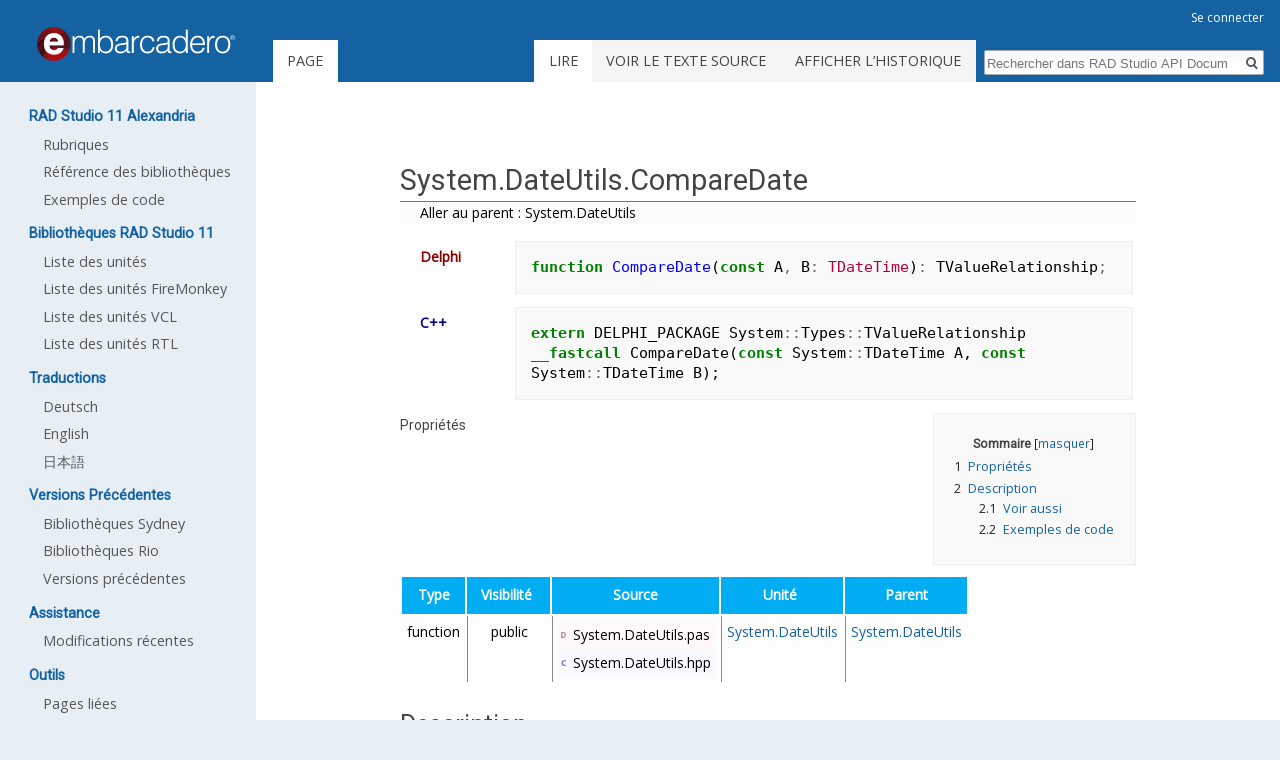

--- FILE ---
content_type: text/html; charset=UTF-8
request_url: https://docwiki.embarcadero.com/Libraries/Alexandria/fr/System.DateUtils.CompareDate
body_size: 5966
content:
<!DOCTYPE html>
<html class="client-nojs" lang="fr" dir="ltr">
<head>
<meta charset="UTF-8"/>
<title>System.DateUtils.CompareDate — RAD Studio API Documentation</title>
<script type="2a5bee335b2cf7c7d0009ecc-text/javascript">document.documentElement.className = document.documentElement.className.replace( /(^|\s)client-nojs(\s|$)/, "$1client-js$2" );</script>
<script type="2a5bee335b2cf7c7d0009ecc-text/javascript">(window.RLQ=window.RLQ||[]).push(function(){mw.config.set({"wgCanonicalNamespace":"","wgCanonicalSpecialPageName":false,"wgNamespaceNumber":0,"wgPageName":"System.DateUtils.CompareDate","wgTitle":"System.DateUtils.CompareDate","wgCurRevisionId":578161,"wgRevisionId":578161,"wgArticleId":67789,"wgIsArticle":true,"wgIsRedirect":false,"wgAction":"view","wgUserName":null,"wgUserGroups":["*"],"wgCategories":["Documentation API"],"wgBreakFrames":false,"wgPageContentLanguage":"fr","wgPageContentModel":"wikitext","wgSeparatorTransformTable":[",\t."," \t,"],"wgDigitTransformTable":["",""],"wgDefaultDateFormat":"dmy","wgMonthNames":["","janvier","février","mars","avril","mai","juin","juillet","août","septembre","octobre","novembre","décembre"],"wgMonthNamesShort":["","janv.","fév.","mars","avr.","mai","juin","juill.","août","sept.","oct.","nov.","déc."],"wgRelevantPageName":"System.DateUtils.CompareDate","wgRelevantArticleId":67789,"wgRequestId":"aX1ZdAG7eL2CSxDC9E1ugwAAAFA","wgIsProbablyEditable":false,"wgRelevantPageIsProbablyEditable":false,"wgRestrictionEdit":[],"wgRestrictionMove":[],"wgWikiEditorEnabledModules":[],"wgPreferredVariant":"fr","wgMFExpandAllSectionsUserOption":true,"wgMFEnableFontChanger":true,"wgMFDisplayWikibaseDescriptions":{"search":false,"nearby":false,"watchlist":false,"tagline":false}});mw.loader.state({"site.styles":"ready","noscript":"ready","user.styles":"ready","user":"ready","site":"ready","user.options":"loading","user.tokens":"loading","ext.pygments":"ready","mediawiki.legacy.shared":"ready","mediawiki.legacy.commonPrint":"ready","mediawiki.sectionAnchor":"ready","mediawiki.skinning.interface":"ready","skins.duobook2.styles":"ready"});mw.loader.implement("user.options@1dpodri",function($,jQuery,require,module){/*@nomin*/mw.user.options.set({"variant":"fr"});
});mw.loader.implement("user.tokens@10fpsd3",function($,jQuery,require,module){/*@nomin*/mw.user.tokens.set({"editToken":"+\\","patrolToken":"+\\","watchToken":"+\\","csrfToken":"+\\"});
});mw.loader.load(["mediawiki.page.startup","mediawiki.user","mediawiki.hidpi","mediawiki.page.ready","mediawiki.toc","mediawiki.searchSuggest","skins.duobook2.js"]);});</script>
<link rel="stylesheet" href="/Libraries/Alexandria/f/load.php?debug=false&amp;lang=fr&amp;modules=ext.pygments%7Cmediawiki.legacy.commonPrint%2Cshared%7Cmediawiki.sectionAnchor%7Cmediawiki.skinning.interface%7Cskins.duobook2.styles&amp;only=styles&amp;skin=duobook2"/>
<script async="" src="/Libraries/Alexandria/f/load.php?debug=false&amp;lang=fr&amp;modules=startup&amp;only=scripts&amp;skin=duobook2" type="2a5bee335b2cf7c7d0009ecc-text/javascript"></script>
<meta name="ResourceLoaderDynamicStyles" content=""/>
<link rel="stylesheet" href="/Libraries/Alexandria/f/load.php?debug=false&amp;lang=fr&amp;modules=site.styles&amp;only=styles&amp;skin=duobook2"/>
<meta name="generator" content="MediaWiki 1.31.16"/>
<link rel="shortcut icon" href="/favicon.ico"/>
<link rel="search" type="application/opensearchdescription+xml" href="/Libraries/Alexandria/f/opensearch_desc.php" title="RAD Studio API Documentation (fr)"/>
<link rel="EditURI" type="application/rsd+xml" href="https://docwiki.embarcadero.com/Libraries/Alexandria/f/api.php?action=rsd"/>
<link rel="alternate" type="application/atom+xml" title="Flux Atom de RAD Studio API Documentation" href="/Libraries/Alexandria/f/index.php?title=Sp%C3%A9cial:Modifications_r%C3%A9centes&amp;feed=atom"/>
<style type="text/css">.appmethod { display:none; }</style>
<!--[if lt IE 9]><script src="/Libraries/Alexandria/f/load.php?debug=false&amp;lang=fr&amp;modules=html5shiv&amp;only=scripts&amp;skin=duobook2&amp;sync=1"></script><![endif]-->
</head>
<body class="mediawiki ltr sitedir-ltr mw-hide-empty-elt ns-0 ns-subject page-System_DateUtils_CompareDate rootpage-System_DateUtils_CompareDate skin-duobook2 action-view">		<div id="mw-page-base" class="noprint"></div>
		<div id="mw-head-base" class="noprint"></div>
		<div id="content" class="mw-body" role="main">
			<a id="top"></a>
			<div class="mw-indicators mw-body-content">
</div>
<h1 id="firstHeading" class="firstHeading" lang="fr">System.DateUtils.CompareDate</h1>			<div id="bodyContent" class="mw-body-content">
				<div id="siteSub" class="noprint">De RAD Studio API Documentation</div>				<div id="contentSub"></div>
								<div id="jump-to-nav" class="mw-jump">
					Aller à :					<a href="#mw-head">navigation</a>, 					<a href="#p-search">rechercher</a>
				</div>
				<div id="mw-content-text" lang="fr" dir="ltr" class="mw-content-ltr"><div class="mw-parser-output"><ul id="childlinks"><li class="first"><b><a href="/Libraries/Alexandria/fr/System.DateUtils" title="System.DateUtils">Aller au parent&#160;: System.DateUtils</a></b></li>
</ul>
<p><!--VCLInfo parent='ns' type='function' name='CompareDate' ns='System.DateUtils' delphi='True' cpp='True' VCLInfo-->
</p>
<div id="codesig">
<div class="delphi sig">
<p>		<span class="lang">Delphi</span>
</p>
			<div class="thesig"><div class="mw-highlight mw-content-ltr" dir="ltr"><pre><span></span><span class="k">function</span> <span class="nf">CompareDate</span><span class="p">(</span><span class="k">const</span> <span class="n">A</span><span class="o">,</span> <span class="n">B</span><span class="o">:</span> <span class="kt">TDateTime</span><span class="p">)</span><span class="o">:</span> <span class="n">TValueRelationship</span><span class="o">;</span>
</pre></div></div>
	</div>
<div class="cpp sig">
<p>		<span class="lang">C++</span>
</p>
			<div class="thesig"><div class="mw-highlight mw-content-ltr" dir="ltr"><pre><span></span><span class="k">extern</span> <span class="n">DELPHI_PACKAGE</span> <span class="n">System</span><span class="o">::</span><span class="n">Types</span><span class="o">::</span><span class="n">TValueRelationship</span> <span class="kr">__fastcall</span> <span class="n">CompareDate</span><span class="p">(</span><span class="k">const</span> <span class="n">System</span><span class="o">::</span><span class="n">TDateTime</span> <span class="n">A</span><span class="p">,</span> <span class="k">const</span> <span class="n">System</span><span class="o">::</span><span class="n">TDateTime</span> <span class="n">B</span><span class="p">);</span>
</pre></div></div>
	</div>
</div>
<div id="toc" class="toc"><div class="toctitle" lang="fr" dir="ltr"><h2>Sommaire</h2></div>
<ul>
<li class="toclevel-1"><a href="#Propri.C3.A9t.C3.A9s"><span class="tocnumber">1</span> <span class="toctext">Propriétés</span></a></li>
<li class="toclevel-1 tocsection-1"><a href="#Description"><span class="tocnumber">2</span> <span class="toctext">Description</span></a>
<ul>
<li class="toclevel-2 tocsection-2"><a href="#Voir_aussi"><span class="tocnumber">2.1</span> <span class="toctext">Voir aussi</span></a></li>
<li class="toclevel-2 tocsection-3"><a href="#Exemples_de_code"><span class="tocnumber">2.2</span> <span class="toctext">Exemples de code</span></a></li>
</ul>
</li>
</ul>
</div>

<h4><span id="Propriétés"></span><span class="mw-headline" id="Propri.C3.A9t.C3.A9s">Propriétés</span></h4>
<table id="vclinfo">
	<tbody><tr class="vclinfot">
		<th>Type</th>
		<th>Visibilité&#160;</th>
		<th>Source</th>
        <th>Unité&#160;</th>
        <th>Parent</th>
	</tr>
	<tr>
		<td class="vclinfol">function</td>
		<td>public</td>
		<td><div class="delphi">System.DateUtils.pas</div><div class="cpp">System.DateUtils.hpp</div></td>
        <td><a href="/Libraries/Alexandria/fr/System.DateUtils" title="System.DateUtils">System.DateUtils</a></td>
        <td><a href="/Libraries/Alexandria/fr/System.DateUtils" title="System.DateUtils">System.DateUtils</a></td>
	</tr>
</tbody></table>
<h2><span class="mw-headline" id="Description">Description</span></h2>
<p>Indique la relation entre les parties date de deux valeurs TDateTime.
</p><p>Appelez <a class="mw-selflink selflink">CompareDate</a> pour comparer les deux valeurs TDateTime spécifiées par A et B. <a class="mw-selflink selflink">CompareDate</a> renvoie&#160;:
</p>
<ul><li>LessThanValue si A intervient sur un jour situé avant le jour spécifié par B.</li></ul>
<ul><li>EqualsValue si A intervient sur le même jour que B, sans tenir compte de l'heure du jour.</li></ul>
<ul><li>GreaterThanValue si A intervient sur un jour qui suit le jour spécifié par B.</li></ul>
<h3><span class="mw-headline" id="Voir_aussi">Voir aussi</span></h3>
<ul><li><a href="/Libraries/Alexandria/fr/System.DateUtils.SameDate" title="System.DateUtils.SameDate">SameDate</a></li></ul>
<ul><li><a href="/Libraries/Alexandria/fr/System.ConvUtils.ConvUnitCompareValue" title="System.ConvUtils.ConvUnitCompareValue">ConvUnitCompareValue</a></li></ul>
<ul><li><a href="/Libraries/Alexandria/fr/System.Math.CompareValue" title="System.Math.CompareValue">CompareValue</a></li></ul>
<ul><li><a href="/Libraries/Alexandria/fr/System.DateUtils.CompareDateTime" title="System.DateUtils.CompareDateTime">CompareDateTime</a></li></ul>
<ul><li><a href="/Libraries/Alexandria/fr/System.DateUtils.CompareTime" title="System.DateUtils.CompareTime">CompareTime</a></li></ul>
<ul><li><a href="/Libraries/Alexandria/fr/System.DateUtils.IsSameDay" title="System.DateUtils.IsSameDay">IsSameDay</a></li></ul>
<ul><li><a href="https://docwiki.embarcadero.com/RADStudio/Alexandria/fr/Routines_de_comparaison" class="extiw" title="rad fr:Routines de comparaison">Routines de comparaison</a></li></ul>
<ul><li><a href="https://docwiki.embarcadero.com/RADStudio/Alexandria/fr/Support_date_et_heure" class="extiw" title="rad fr:Support date et heure">Support date et heure</a></li></ul>
<p><br />
</p>
<h3><span class="mw-headline" id="Exemples_de_code">Exemples de code</span></h3>
<ul><li><a href="https://docwiki.embarcadero.com/CodeExamples/Alexandria/en/DateUtils_(C%2B%2B)" class="extiw" title="samp en:DateUtils (C++)">DateUtils (C++)</a></li>
<li><a href="https://docwiki.embarcadero.com/CodeExamples/Alexandria/en/DateUtils_(Delphi)" class="extiw" title="samp en:DateUtils (Delphi)">DateUtils (Delphi)</a></li></ul>

<!-- 
NewPP limit report
Cached time: 20260131012302
Cache expiry: 0
Dynamic content: true
CPU time usage: 0.037 seconds
Real time usage: 2.171 seconds
Preprocessor visited node count: 92/1000000
Preprocessor generated node count: 165/1000000
Post‐expand include size: 900/2097152 bytes
Template argument size: 0/2097152 bytes
Highest expansion depth: 3/40
Expensive parser function count: 0/100
Unstrip recursion depth: 0/20
Unstrip post‐expand size: 1470/5000000 bytes
-->
<!--
Transclusion expansion time report (%,ms,calls,template)
100.00%    0.000      1 -total
-->
</div></div>					<div class="printfooter">
						Récupérée de «&#160;<a dir="ltr" href="https://docwiki.embarcadero.com/Libraries/Alexandria/f/index.php?title=System.DateUtils.CompareDate&amp;oldid=578161">https://docwiki.embarcadero.com/Libraries/Alexandria/f/index.php?title=System.DateUtils.CompareDate&amp;oldid=578161</a>&#160;»					</div>
				<div id="catlinks" class="catlinks" data-mw="interface"><div id="mw-normal-catlinks" class="mw-normal-catlinks"><a href="/Libraries/Alexandria/fr/Sp%C3%A9cial:Cat%C3%A9gories" title="Spécial:Catégories">Catégorie</a> : <ul><li><a href="/Libraries/Alexandria/fr/Cat%C3%A9gorie:Documentation_API" title="Catégorie:Documentation API">Documentation API</a></li></ul></div></div>				<div class="visualClear"></div>
							</div>
		</div>
		<div id="mw-navigation">
			<h2>Menu de navigation</h2>
			<div id="mw-head">
									<div id="p-personal" role="navigation" class="" aria-labelledby="p-personal-label">
						<h3 id="p-personal-label">Outils personnels</h3>
						<ul>
							<li id="pt-login"><a href="/Libraries/Alexandria/f/index.php?title=Sp%C3%A9cial:Connexion&amp;returnto=System.DateUtils.CompareDate" title="Nous vous encourageons à vous connecter ; ce n’est cependant pas obligatoire [o]" accesskey="o">Se connecter</a></li>						</ul>
					</div>
									<div id="left-navigation">
										<div id="p-namespaces" role="navigation" class="duobook2Tabs" aria-labelledby="p-namespaces-label">
						<h3 id="p-namespaces-label">Espaces de noms</h3>
						<ul>
							<li id="ca-nstab-main" class="selected"><span><a href="/Libraries/Alexandria/fr/System.DateUtils.CompareDate" title="Voir le contenu de la page [c]" accesskey="c">Page</a></span></li><li id="ca-talk" class="new"><span><a href="/Libraries/Alexandria/f/index.php?title=Discussion:System.DateUtils.CompareDate&amp;action=edit&amp;redlink=1" rel="discussion" title="Discussion au sujet de cette page de contenu (page inexistante) [t]" accesskey="t">Discussion</a></span></li>						</ul>
					</div>
										<div id="p-variants" role="navigation" class="duobook2Menu emptyPortlet" aria-labelledby="p-variants-label">
												<input type="checkbox" class="duobook2MenuCheckbox" aria-labelledby="p-variants-label" />
						<h3 id="p-variants-label">
							<span>Variantes</span>
						</h3>
						<div class="menu">
							<ul>
															</ul>
						</div>
					</div>
									</div>
				<div id="right-navigation">
										<div id="p-views" role="navigation" class="duobook2Tabs" aria-labelledby="p-views-label">
						<h3 id="p-views-label">Affichages</h3>
						<ul>
							<li id="ca-view" class="collapsible selected"><span><a href="/Libraries/Alexandria/fr/System.DateUtils.CompareDate">Lire</a></span></li><li id="ca-viewsource" class="collapsible"><span><a href="/Libraries/Alexandria/f/index.php?title=System.DateUtils.CompareDate&amp;action=edit" title="Cette page est protégée.&#10;Vous pouvez toutefois en visualiser la source. [e]" accesskey="e">Voir le texte source</a></span></li><li id="ca-history" class="collapsible"><span><a href="/Libraries/Alexandria/f/index.php?title=System.DateUtils.CompareDate&amp;action=history" title="Historique des versions de cette page [h]" accesskey="h">Afficher l’historique</a></span></li>						</ul>
					</div>
										<div id="p-cactions" role="navigation" class="duobook2Menu emptyPortlet" aria-labelledby="p-cactions-label">
						<input type="checkbox" class="duobook2MenuCheckbox" aria-labelledby="p-cactions-label" />
						<h3 id="p-cactions-label"><span>Plus</span></h3>
						<div class="menu">
							<ul>
															</ul>
						</div>
					</div>
										<div id="p-search" role="search">
						<h3>
							<label for="searchInput">Rechercher</label>
						</h3>
						<form action="/Libraries/Alexandria/f/index.php" id="searchform">
							<div id="simpleSearch">
								<input type="search" name="search" placeholder="Rechercher dans RAD Studio API Documentation" title="Rechercher dans RAD Studio API Documentation [f]" accesskey="f" id="searchInput"/><input type="hidden" value="Spécial:Recherche" name="title"/><input type="submit" name="fulltext" value="Rechercher" title="Rechercher les pages comportant ce texte." id="mw-searchButton" class="searchButton mw-fallbackSearchButton"/><input type="submit" name="go" value="Continuer" title="Accédez à une page du même nom si elle existe" id="searchButton" class="searchButton"/>							</div>
						</form>
					</div>
									</div>
			</div>
			<div id="mw-panel">
				<div id="p-logo" role="banner"><a class="mw-wiki-logo" href="/Libraries/Alexandria/fr/Accueil"  title="Visiter la page d’accueil"></a></div>
						<div class="portal" role="navigation" id="p-RAD_Studio_11_Alexandria" aria-labelledby="p-RAD_Studio_11_Alexandria-label">
			<h3 id="p-RAD_Studio_11_Alexandria-label">RAD Studio 11 Alexandria</h3>
			<div class="body">
								<ul>
					<li id="n-Rubriques"><a href="https://docwiki.embarcadero.com/RADStudio/Alexandria/fr/Accueil">Rubriques</a></li><li id="n-R.C3.A9f.C3.A9rence-des-biblioth.C3.A8ques"><a href="/Libraries/Alexandria/fr/Accueil">Référence des bibliothèques</a></li><li id="n-Exemples-de-code"><a href="https://docwiki.embarcadero.com/CodeExamples/Alexandria/en/Main_Page">Exemples de code</a></li>				</ul>
							</div>
		</div>
			<div class="portal" role="navigation" id="p-Biblioth.C3.A8ques_RAD_Studio_11" aria-labelledby="p-Biblioth.C3.A8ques_RAD_Studio_11-label">
			<h3 id="p-Biblioth.C3.A8ques_RAD_Studio_11-label">Bibliothèques RAD Studio 11</h3>
			<div class="body">
								<ul>
					<li id="n-Liste-des-unit.C3.A9s"><a href="/Libraries/Alexandria/fr/Liste_des_unit%C3%A9s">Liste des unités</a></li><li id="n-Liste-des-unit.C3.A9s-FireMonkey"><a href="/Libraries/Alexandria/fr/FMX">Liste des unités FireMonkey</a></li><li id="n-Liste-des-unit.C3.A9s-VCL"><a href="/Libraries/Alexandria/fr/Vcl">Liste des unités VCL</a></li><li id="n-Liste-des-unit.C3.A9s-RTL"><a href="/Libraries/Alexandria/fr/System">Liste des unités RTL</a></li>				</ul>
							</div>
		</div>
			<div class="portal" role="navigation" id="p-Traductions" aria-labelledby="p-Traductions-label">
			<h3 id="p-Traductions-label">Traductions</h3>
			<div class="body">
								<ul>
					<li id="n-Deutsch"><a href="https://docwiki.embarcadero.com/Libraries/Alexandria/de/System.DateUtils.CompareDate">Deutsch</a></li><li id="n-English"><a href="https://docwiki.embarcadero.com/Libraries/Alexandria/en/System.DateUtils.CompareDate">English</a></li><li id="n-.E6.97.A5.E6.9C.AC.E8.AA.9E"><a href="https://docwiki.embarcadero.com/Libraries/Alexandria/ja/System.DateUtils.CompareDate">日本語</a></li>				</ul>
							</div>
		</div>
			<div class="portal" role="navigation" id="p-Versions_pr.C3.A9c.C3.A9dentes" aria-labelledby="p-Versions_pr.C3.A9c.C3.A9dentes-label">
			<h3 id="p-Versions_pr.C3.A9c.C3.A9dentes-label">Versions précédentes</h3>
			<div class="body">
								<ul>
					<li id="n-Biblioth.C3.A8ques-Sydney"><a href="https://docwiki.embarcadero.com/Libraries/Sydney/fr/Main_Page" rel="nofollow">Bibliothèques Sydney</a></li><li id="n-Biblioth.C3.A8ques-Rio"><a href="https://docwiki.embarcadero.com/Libraries/Rio/fr/Main_Page" rel="nofollow">Bibliothèques Rio</a></li><li id="n-Versions-pr.C3.A9c.C3.A9dentes"><a href="/Libraries/Alexandria/fr/Aide_des_versions_pr%C3%A9c%C3%A9dentes">Versions précédentes</a></li>				</ul>
							</div>
		</div>
			<div class="portal" role="navigation" id="p-Assistance" aria-labelledby="p-Assistance-label">
			<h3 id="p-Assistance-label">Assistance</h3>
			<div class="body">
								<ul>
					<li id="n-Modifications-r.C3.A9centes"><a href="/Libraries/Alexandria/fr/Sp%C3%A9cial:Modifications_r%C3%A9centes">Modifications récentes</a></li>				</ul>
							</div>
		</div>
			<div class="portal" role="navigation" id="p-tb" aria-labelledby="p-tb-label">
			<h3 id="p-tb-label">Outils</h3>
			<div class="body">
								<ul>
					<li id="t-whatlinkshere"><a href="/Libraries/Alexandria/fr/Sp%C3%A9cial:Pages_li%C3%A9es/System.DateUtils.CompareDate" title="Liste des pages liées qui pointent sur celle-ci [j]" accesskey="j">Pages liées</a></li><li id="t-recentchangeslinked"><a href="/Libraries/Alexandria/fr/Sp%C3%A9cial:Suivi_des_liens/System.DateUtils.CompareDate" rel="nofollow" title="Liste des modifications récentes des pages appelées par celle-ci [k]" accesskey="k">Suivi des pages liées</a></li><li id="t-specialpages"><a href="/Libraries/Alexandria/fr/Sp%C3%A9cial:Pages_sp%C3%A9ciales" title="Liste de toutes les pages spéciales [q]" accesskey="q">Pages spéciales</a></li><li id="t-print"><a href="/Libraries/Alexandria/f/index.php?title=System.DateUtils.CompareDate&amp;printable=yes" rel="alternate" title="Version imprimable de cette page [p]" accesskey="p">Version imprimable</a></li><li id="t-permalink"><a href="/Libraries/Alexandria/f/index.php?title=System.DateUtils.CompareDate&amp;oldid=578161" title="Adresse permanente de cette version de la page">Lien permanent</a></li><li id="t-info"><a href="/Libraries/Alexandria/f/index.php?title=System.DateUtils.CompareDate&amp;action=info" title="Plus d’information sur cette page">Information sur la page</a></li>				</ul>
							</div>
		</div>
				</div>
		</div>
				<div id="footer" role="contentinfo">
						<ul id="footer-info">
								<li id="footer-info-lastmod"> La dernière modification de cette page a été faite le 10 février 2014 à 14:05.</li>
							</ul>
						<ul id="footer-places">
								<li id="footer-places-privacy"><a href="/Libraries/Alexandria/fr/RAD_Studio_API_Documentation:Politique_de_confidentialit%C3%A9" title="RAD Studio API Documentation:Politique de confidentialité">Politique de confidentialité</a></li>
								<li id="footer-places-about"><a href="/Libraries/Alexandria/fr/RAD_Studio_API_Documentation:%C3%80_propos_de" title="RAD Studio API Documentation:À propos de">À propos de RAD Studio API Documentation</a></li>
								<li id="footer-places-disclaimer"><a href="/Libraries/Alexandria/fr/RAD_Studio_API_Documentation:Avertissements_g%C3%A9n%C3%A9raux" title="RAD Studio API Documentation:Avertissements généraux">Avertissements</a></li>
								<li id="footer-places-emailtext"><li id="contactus">Envoyer mon commentaire (<a title="Créez un ticket Jira avec votre compte EDN" href="https://qp.embarcadero.com">QP</a>, <a title="Veuillez nous contacter par email" href="/cdn-cgi/l/email-protection#3d59525e48505853495c495452537d58505f5c4f5e5c59584f52135e5250024e485f57585e490018087f7f584f515453180879180f0d6e444e49585013795c4958684954514e137e52504d5c4f58795c4958">email</a>)</li></li>
								<li id="footer-places-mobileview"><a href="https://docwiki.embarcadero.com/Libraries/Alexandria/f/index.php?title=System.DateUtils.CompareDate&amp;mobileaction=toggle_view_mobile" class="noprint stopMobileRedirectToggle">Version mobile</a></li>
							</ul>
									<div style="clear: both;"></div>
		</div>
		<script data-cfasync="false" src="/cdn-cgi/scripts/5c5dd728/cloudflare-static/email-decode.min.js"></script><script type="2a5bee335b2cf7c7d0009ecc-text/javascript">(window.RLQ=window.RLQ||[]).push(function(){mw.config.set({"wgPageParseReport":{"limitreport":{"cputime":"0.037","walltime":"2.171","ppvisitednodes":{"value":92,"limit":1000000},"ppgeneratednodes":{"value":165,"limit":1000000},"postexpandincludesize":{"value":900,"limit":2097152},"templateargumentsize":{"value":0,"limit":2097152},"expansiondepth":{"value":3,"limit":40},"expensivefunctioncount":{"value":0,"limit":100},"unstrip-depth":{"value":0,"limit":20},"unstrip-size":{"value":1470,"limit":5000000},"timingprofile":["100.00%    0.000      1 -total"]},"cachereport":{"timestamp":"20260131012303","ttl":0,"transientcontent":true}}});});</script><script type="2a5bee335b2cf7c7d0009ecc-text/javascript">(window.RLQ=window.RLQ||[]).push(function(){mw.config.set({"wgBackendResponseTime":2897});});</script>
	<script src="/cdn-cgi/scripts/7d0fa10a/cloudflare-static/rocket-loader.min.js" data-cf-settings="2a5bee335b2cf7c7d0009ecc-|49" defer></script></body>
</html>


--- FILE ---
content_type: text/javascript; charset=utf-8
request_url: https://docwiki.embarcadero.com/Libraries/Alexandria/f/load.php?debug=false&lang=fr&modules=startup&only=scripts&skin=duobook2
body_size: 8145
content:
window.mwPerformance=(window.performance&&performance.mark)?performance:{mark:function(){}};window.mwNow=(function(){var perf=window.performance,navStart=perf&&perf.timing&&perf.timing.navigationStart;return navStart&&typeof perf.now==='function'?function(){return navStart+perf.now();}:function(){return Date.now();};}());window.isCompatible=function(str){var ua=str||navigator.userAgent;return!!((function(){'use strict';return!this&&!!Function.prototype.bind&&!!window.JSON;}())&&'querySelector'in document&&'localStorage'in window&&'addEventListener'in window&&!(ua.match(/MSIE 10|webOS\/1\.[0-4]|SymbianOS|Series60|NetFront|Opera Mini|S40OviBrowser|MeeGo|Android.+Glass|^Mozilla\/5\.0 .+ Gecko\/$|googleweblight/)||ua.match(/PlayStation/i)));};(function(){var NORLQ,script;if(!isCompatible()){document.documentElement.className=document.documentElement.className.replace(/(^|\s)client-js(\s|$)/,'$1client-nojs$2');NORLQ=window.NORLQ||[];while(NORLQ.length){NORLQ.shift()();}window.NORLQ={push:
function(fn){fn();}};window.RLQ={push:function(){}};return;}function startUp(){mw.config=new mw.Map(true);mw.loader.addSource({"local":"/Libraries/Alexandria/f/load.php"});mw.loader.register([["site","1dqa6hb",[1]],["site.styles","1bg8fg9",[],"site"],["noscript","0z5ufko",[],"noscript"],["filepage","1bagd1b"],["user.groups","1tl44cp",[5]],["user","0va9i83",[6],"user"],["user.styles","002fy2x",[],"user"],["user.defaults","1201ujm"],["user.options","1dpodri",[7],"private"],["user.tokens","1nwbl8r",[],"private"],["mediawiki.language.data","0o2v4pc",[177]],["mediawiki.skinning.elements","1md6iof"],["mediawiki.skinning.content","1nd716w"],["mediawiki.skinning.interface","0e3uisu"],["mediawiki.skinning.content.parsoid","1c4b75i"],["mediawiki.skinning.content.externallinks","0gd601d"],["jquery.accessKeyLabel","1967yqh",[22,130]],["jquery.async","0plzxbg"],["jquery.byteLength","0hbfwer",[131]],["jquery.byteLimit","1tl44cp",[37]],["jquery.checkboxShiftClick","0z5kfx0"],["jquery.chosen",
"0b5i433"],["jquery.client","0v44twn"],["jquery.color","04qemji",[24]],["jquery.colorUtil","0ekbfsl"],["jquery.confirmable","13grtcn",[178]],["jquery.cookie","0okdfz5"],["jquery.expandableField","01u5yqh"],["jquery.farbtastic","1iybdjc",[24]],["jquery.footHovzer","0xj560l"],["jquery.form","0e8v6g8"],["jquery.fullscreen","05x99lg"],["jquery.getAttrs","0izhcbf"],["jquery.hidpi","1kjmoxd"],["jquery.highlightText","1prg3bd",[130]],["jquery.hoverIntent","0lqoymw"],["jquery.i18n","110l1dt",[176]],["jquery.lengthLimit","0xrmme9",[131]],["jquery.localize","17s6pxm"],["jquery.makeCollapsible","0juaqj0"],["jquery.mockjax","0shddib"],["jquery.mw-jump","0iv3of5"],["jquery.qunit","0qk2h55"],["jquery.spinner","1nbjbb8"],["jquery.jStorage","03skxx8"],["jquery.suggestions","0f65hp7",[34]],["jquery.tabIndex","0y9s5ae"],["jquery.tablesorter","09ffbt6",[130,179]],["jquery.textSelection","0irrys0",[22]],["jquery.throttle-debounce","1se0qd9"],["jquery.xmldom","1b5ck36"],["jquery.tipsy","1jv4wzt"],[
"jquery.ui.core","0sn0hcg",[53],"jquery.ui"],["jquery.ui.core.styles","0cl7yyv",[],"jquery.ui"],["jquery.ui.accordion","1g73xyy",[52,72],"jquery.ui"],["jquery.ui.autocomplete","1pdp10r",[61],"jquery.ui"],["jquery.ui.button","132ywym",[52,72],"jquery.ui"],["jquery.ui.datepicker","0415nbg",[52],"jquery.ui"],["jquery.ui.dialog","0ewkr2h",[56,59,63,65],"jquery.ui"],["jquery.ui.draggable","07ej9l5",[52,62],"jquery.ui"],["jquery.ui.droppable","0ywcqp0",[59],"jquery.ui"],["jquery.ui.menu","0ckk694",[52,63,72],"jquery.ui"],["jquery.ui.mouse","1duxmep",[72],"jquery.ui"],["jquery.ui.position","0n0e8j2",[],"jquery.ui"],["jquery.ui.progressbar","0gw23p2",[52,72],"jquery.ui"],["jquery.ui.resizable","0wxh8qz",[52,62],"jquery.ui"],["jquery.ui.selectable","0llpfw0",[52,62],"jquery.ui"],["jquery.ui.slider","0l81hs8",[52,62],"jquery.ui"],["jquery.ui.sortable","10lunhj",[52,62],"jquery.ui"],["jquery.ui.spinner","1buwt70",[56],"jquery.ui"],["jquery.ui.tabs","0wyrttf",[52,72],"jquery.ui"],[
"jquery.ui.tooltip","1jqlf8w",[52,63,72],"jquery.ui"],["jquery.ui.widget","02916d5",[],"jquery.ui"],["jquery.effects.core","0c2zmqs",[],"jquery.ui"],["jquery.effects.blind","0k5mblt",[73],"jquery.ui"],["jquery.effects.bounce","0f0zsgf",[73],"jquery.ui"],["jquery.effects.clip","0pkloo6",[73],"jquery.ui"],["jquery.effects.drop","1y5yneq",[73],"jquery.ui"],["jquery.effects.explode","1lc1cu7",[73],"jquery.ui"],["jquery.effects.fade","1fdue7v",[73],"jquery.ui"],["jquery.effects.fold","13p3rwv",[73],"jquery.ui"],["jquery.effects.highlight","1eg6bvz",[73],"jquery.ui"],["jquery.effects.pulsate","1lxxkj7",[73],"jquery.ui"],["jquery.effects.scale","1p8437n",[73],"jquery.ui"],["jquery.effects.shake","1ks775o",[73],"jquery.ui"],["jquery.effects.slide","0trajpv",[73],"jquery.ui"],["jquery.effects.transfer","0wp1own",[73],"jquery.ui"],["json","1tl44cp"],["moment","09pa4nz",[174]],["mediawiki.apihelp","108iyuo"],["mediawiki.template","1bzmno4"],["mediawiki.template.mustache","0ugx4og",[90]],[
"mediawiki.template.regexp","1iszq0k",[90]],["mediawiki.apipretty","030xley"],["mediawiki.api","0ci83t3",[148,9]],["mediawiki.api.category","173h9n7",[136,94]],["mediawiki.api.edit","1jd48tc",[146]],["mediawiki.api.login","0hj4adl",[94]],["mediawiki.api.options","0p6kpzf",[94]],["mediawiki.api.parse","1ftbxtd",[94]],["mediawiki.api.upload","1rf7vzh",[96]],["mediawiki.api.user","070x4ex",[94]],["mediawiki.api.watch","0ff9dpf",[94]],["mediawiki.api.messages","0sv6olo",[94]],["mediawiki.api.rollback","1kut9gz",[94]],["mediawiki.content.json","0qjc7zq"],["mediawiki.confirmCloseWindow","0wdlb30"],["mediawiki.debug","0me7aj0",[29,273]],["mediawiki.diff.styles","0bdyhn7"],["mediawiki.feedback","0i08ejb",[136,124,277]],["mediawiki.feedlink","05ywy32"],["mediawiki.filewarning","1os4k0b",[273]],["mediawiki.ForeignApi","1ywrbjv",[113]],["mediawiki.ForeignApi.core","0l1xk0r",[94,269]],["mediawiki.helplink","0gvunr9"],["mediawiki.hidpi","12gbyof",[33],null,null,"return'srcset'in new Image();"],[
"mediawiki.hlist","0tzjwnl"],["mediawiki.htmlform","0xi14zy",[37,130]],["mediawiki.htmlform.checker","019iqmi",[49]],["mediawiki.htmlform.ooui","1wgizxs",[273]],["mediawiki.htmlform.styles","17moemq"],["mediawiki.htmlform.ooui.styles","0hlcbtq"],["mediawiki.icon","0v191sx"],["mediawiki.inspect","0xy2c72",[130,131]],["mediawiki.messagePoster","179ohoy",[112]],["mediawiki.messagePoster.wikitext","1oq1tu3",[96,124]],["mediawiki.notification","0736yfo",[148,156]],["mediawiki.notify","0cx10ht"],["mediawiki.notification.convertmessagebox","08q23fg",[126]],["mediawiki.notification.convertmessagebox.styles","0gy3ei5"],["mediawiki.RegExp","024roih"],["mediawiki.String","07chd0n"],["mediawiki.pager.tablePager","1x8xq80"],["mediawiki.searchSuggest","1xtv2hg",[32,45,94]],["mediawiki.sectionAnchor","073wfol"],["mediawiki.storage","1v5jhes"],["mediawiki.Title","1kd3l9y",[131,148]],["mediawiki.Upload","0vxvjmd",[100]],["mediawiki.ForeignUpload","0bcjp8x",[112,137]],[
"mediawiki.ForeignStructuredUpload.config","0msydx9"],["mediawiki.ForeignStructuredUpload","16i7lsq",[139,138]],["mediawiki.Upload.Dialog","0ehixon",[142]],["mediawiki.Upload.BookletLayout","1tt55nj",[136,137,178,266,88,275,277]],["mediawiki.ForeignStructuredUpload.BookletLayout","0ybhqla",[140,142,103,182,256,251]],["mediawiki.toc","1n3p5u6",[152]],["mediawiki.Uri","1cbptn1",[148,92]],["mediawiki.user","14ehq7f",[101,135,8]],["mediawiki.userSuggest","1twey30",[45,94]],["mediawiki.util","1hwa75w",[16,127]],["mediawiki.viewport","1giiryy"],["mediawiki.checkboxtoggle","0yhqg0p"],["mediawiki.checkboxtoggle.styles","15b39hi"],["mediawiki.cookie","01t82rf",[26]],["mediawiki.toolbar","0lfclyz",[48]],["mediawiki.experiments","1wc3zd4"],["mediawiki.editfont.styles","0e9mafe"],["mediawiki.visibleTimeout","058zfc0"],["mediawiki.action.delete","1varpm4",[37,273]],["mediawiki.action.delete.file","122kqtv",[37]],["mediawiki.action.edit","190gkak",[48,160,94,155,254]],["mediawiki.action.edit.styles"
,"1uk5vds"],["mediawiki.action.edit.collapsibleFooter","01f7t4u",[39,122,135]],["mediawiki.action.edit.preview","13yge0e",[43,48,94,108,178,273]],["mediawiki.action.history","0t5vfw5"],["mediawiki.action.history.styles","0pkwlfj"],["mediawiki.action.view.dblClickEdit","15z1sva",[148,8]],["mediawiki.action.view.metadata","1yd0c20",[173]],["mediawiki.action.view.categoryPage.styles","0l46xoe"],["mediawiki.action.view.postEdit","1w9icto",[178,126]],["mediawiki.action.view.redirect","058h2ui",[22]],["mediawiki.action.view.redirectPage","021qpao"],["mediawiki.action.view.rightClickEdit","05bnup4"],["mediawiki.action.edit.editWarning","0hod6i2",[48,106,178]],["mediawiki.action.view.filepage","0zn0k61"],["mediawiki.language","089fbxu",[175,10]],["mediawiki.cldr","011uk82",[176]],["mediawiki.libs.pluralruleparser","1kj3frk"],["mediawiki.language.init","1dmnvbu"],["mediawiki.jqueryMsg","0bcsil8",[174,148,8]],["mediawiki.language.months","1i8m9te",[174]],["mediawiki.language.names","032bwq1",[
177]],["mediawiki.language.specialCharacters","1uttipy",[174]],["mediawiki.libs.jpegmeta","0xvq26j"],["mediawiki.page.gallery","17c86s6",[49,184]],["mediawiki.page.gallery.styles","1awg8bn"],["mediawiki.page.gallery.slideshow","10dq0q7",[136,94,275,290]],["mediawiki.page.ready","0ge87o7",[16,20,41]],["mediawiki.page.startup","0io5nnw"],["mediawiki.page.patrol.ajax","1fy3hvl",[43,136,94]],["mediawiki.page.watch.ajax","0bck9sp",[136,102,178]],["mediawiki.page.rollback","1i5lx59",[43,104]],["mediawiki.page.image.pagination","14djufz",[43,148]],["mediawiki.rcfilters.filters.base.styles","0kf9xq5"],["mediawiki.rcfilters.highlightCircles.seenunseen.styles","0bj69gl"],["mediawiki.rcfilters.filters.dm","0f1damu",[131,145,98,178,146,269]],["mediawiki.rcfilters.filters.ui","00ib22t",[39,194,249,284,286,288,290]],["mediawiki.special","0aba84r"],["mediawiki.special.apisandbox.styles","0vulrug"],["mediawiki.special.apisandbox","0x6rg0q",[39,94,178,255,272]],["mediawiki.special.block","010vv3w",[117
,148,257]],["mediawiki.special.changecredentials.js","0p1kj0f",[94,119]],["mediawiki.special.changeslist","0uewj82"],["mediawiki.special.changeslist.enhanced","12fl28s"],["mediawiki.special.changeslist.legend","07eit18"],["mediawiki.special.changeslist.legend.js","1aqk6rn",[39,152]],["mediawiki.special.changeslist.visitedstatus","180f6uk"],["mediawiki.special.comparepages.styles","059ax2l"],["mediawiki.special.contributions","0q9ig8i",[178,251]],["mediawiki.special.edittags","0e71n7y",[21,37]],["mediawiki.special.edittags.styles","01f3w96"],["mediawiki.special.import","1323sul"],["mediawiki.special.movePage","0u8xkk4",[249,254]],["mediawiki.special.movePage.styles","02wam3i"],["mediawiki.special.pageLanguage","0ul3vts",[273]],["mediawiki.special.pagesWithProp","0t1ia4f"],["mediawiki.special.preferences","0r0usy4",[106,174,128]],["mediawiki.special.preferences.styles","0vn9eh9"],["mediawiki.special.recentchanges","1ed5n2l"],["mediawiki.special.revisionDelete","130e28z",[37]],[
"mediawiki.special.search","1fqwm6r",[264]],["mediawiki.special.search.commonsInterwikiWidget","1v4vcct",[145,94,178]],["mediawiki.special.search.interwikiwidget.styles","1pnyx2n"],["mediawiki.special.search.styles","1e15ghw"],["mediawiki.special.undelete","0mutgs5",[249,254]],["mediawiki.special.unwatchedPages","1vso6dp",[136,102]],["mediawiki.special.upload","14jw544",[43,136,99,106,178,182,226,90]],["mediawiki.special.upload.styles","17zoz8w"],["mediawiki.special.userlogin.common.styles","0r57tpj"],["mediawiki.special.userlogin.login.styles","11uzihp"],["mediawiki.special.userlogin.signup.js","1fjmbrt",[94,118,178]],["mediawiki.special.userlogin.signup.styles","1u26h5j"],["mediawiki.special.userrights","1qoj59u",[37,128]],["mediawiki.special.watchlist","0jgnnua",[136,102,178,273]],["mediawiki.special.watchlist.styles","0qpwwlj"],["mediawiki.special.version","07m6cs9"],["mediawiki.legacy.config","1mgun29"],["mediawiki.legacy.commonPrint","0vs5ydi"],["mediawiki.legacy.protect",
"0nwqodq",[37]],["mediawiki.legacy.shared","15ebqpy"],["mediawiki.legacy.oldshared","06030k6"],["mediawiki.legacy.wikibits","10ay5r3"],["mediawiki.ui","1ln8oan"],["mediawiki.ui.checkbox","1nyup61"],["mediawiki.ui.radio","1wmc56n"],["mediawiki.ui.anchor","15hhrdi"],["mediawiki.ui.button","1fqy1p0"],["mediawiki.ui.input","1ijlv7s"],["mediawiki.ui.icon","1ae90ns"],["mediawiki.ui.text","0i2ro3b"],["mediawiki.widgets","0nm8415",[136,94,250,275]],["mediawiki.widgets.styles","017qb8u"],["mediawiki.widgets.DateInputWidget","1519non",[252,88,275]],["mediawiki.widgets.DateInputWidget.styles","0mcb6yd"],["mediawiki.widgets.visibleByteLimit","1tl44cp",[254]],["mediawiki.widgets.visibleLengthLimit","0y1hw0e",[37,273]],["mediawiki.widgets.datetime","1jy0bg1",[273,291,292]],["mediawiki.widgets.CategoryMultiselectWidget","1hpxcmz",[112,136,275]],["mediawiki.widgets.SelectWithInputWidget","05byhqn",[258,275]],["mediawiki.widgets.SelectWithInputWidget.styles","14xcu6o"],[
"mediawiki.widgets.SizeFilterWidget","0kgnbkb",[260,275]],["mediawiki.widgets.SizeFilterWidget.styles","1pl270f"],["mediawiki.widgets.MediaSearch","0hx5dk0",[112,136,275]],["mediawiki.widgets.UserInputWidget","0ivupy5",[94,275]],["mediawiki.widgets.UsersMultiselectWidget","08iq4yp",[94,275]],["mediawiki.widgets.SearchInputWidget","1wsrit8",[133,249]],["mediawiki.widgets.SearchInputWidget.styles","00cba3m"],["mediawiki.widgets.StashedFileWidget","0nm0cqm",[94,273]],["es5-shim","1tl44cp"],["dom-level2-shim","1tl44cp"],["oojs","19sn9pl"],["mediawiki.router","1x0kys0",[271]],["oojs-router","0n7fv52",[269]],["oojs-ui","1tl44cp",[276,275,277]],["oojs-ui-core","02eumn0",[174,269,274,281,282,287,278,279]],["oojs-ui-core.styles","0vj134a"],["oojs-ui-widgets","0ndtcoj",[273,283,291,292]],["oojs-ui-toolbars","0b4o62c",[273,292]],["oojs-ui-windows","1bw9kaq",[273,292]],["oojs-ui.styles.indicators","1vkq7y7"],["oojs-ui.styles.textures","187ra8j"],["oojs-ui.styles.icons-accessibility","0olf7yx"],[
"oojs-ui.styles.icons-alerts","1pkqh8y"],["oojs-ui.styles.icons-content","0y9r7y0"],["oojs-ui.styles.icons-editing-advanced","1wlfuz9"],["oojs-ui.styles.icons-editing-core","1jrc2ev"],["oojs-ui.styles.icons-editing-list","0lp72rx"],["oojs-ui.styles.icons-editing-styling","0qrhcix"],["oojs-ui.styles.icons-interactions","0bgxotl"],["oojs-ui.styles.icons-layout","0nsij8w"],["oojs-ui.styles.icons-location","04xejtf"],["oojs-ui.styles.icons-media","067t41k"],["oojs-ui.styles.icons-moderation","1nuscd7"],["oojs-ui.styles.icons-movement","0c4y5qi"],["oojs-ui.styles.icons-user","1brz80n"],["oojs-ui.styles.icons-wikimedia","0guniu2"],["ext.pygments","0wbuivp"],["ext.nuke","1nw6c3v"],["ext.nuke.confirm","1jw3l29"],["ext.ReplaceText","1a05mi1"],["ext.ReplaceTextStyles","1dtdkpo"],["ext.wikiEditor","18rrbe5",[17,26,45,46,48,58,143,141,181,284,285,286,290,90],"ext.wikiEditor"],["ext.wikiEditor.styles","07abgmo",[],"ext.wikiEditor"],["ext.wikiEditor.toolbar","1tl44cp",[300]],[
"ext.wikiEditor.dialogs","1tl44cp",[300]],["ext.wikiEditor.core","1tl44cp",[300]],["jquery.wikiEditor","1tl44cp",[300]],["jquery.wikiEditor.core","1tl44cp",[300]],["jquery.wikiEditor.dialogs","1tl44cp",[300]],["jquery.wikiEditor.dialogs.config","1tl44cp",[300]],["jquery.wikiEditor.toolbar","1tl44cp",[300]],["jquery.wikiEditor.toolbar.config","1tl44cp",[300]],["jquery.wikiEditor.toolbar.i18n","1tl44cp",[300]],["ext.checkUser","02vfer7",[148]],["ext.checkUser.caMultiLock","0ipen76",[148]],["ext.cite.styles","1ho6w4e"],["ext.cite.a11y","16yl186"],["ext.cite.style","0ewhtxh"],["ext.MsUpload","0ddyzg2",[64]],["mobile.pagelist.styles","0ri1tl5"],["mobile.pagesummary.styles","0v28ptu"],["mobile.startup.images.variants","04jh6ak"],["mobile.issues.images","0p5o2k0"],["mobile.toc.images","06oqulg"],["mobile.references.images","0fhf6xr"],["mobile.messageBox.styles","1ho9mjy"],["mobile.userpage.icons","0luhyp9"],["mobile.userpage.styles","0ldq2t2"],["mobile.messageBox","01axfqd",[324,335]],[
"mediawiki.template.hogan","12ghu2m",[90]],["mobile.pagelist.scripts","1n8vmfu",[350]],["mobile.watchlist","16znwhb",[356,329]],["mobile.toc","1s750s1",[322,349]],["mobile.ajax.styles","0teqxei"],["mobile.startup.images","1uwakgp"],["mobile.init","0033ibf",[154,348]],["mobile.startup","1wqxitj",[49,178,245,247,146,149,332,318,319,333,320,269,328]],["mobile.foreignApi","1s4fu1e",[113,335]],["mobile.editor.api","0eyzke0",[335]],["mobile.editor.common","0rv0ex0",[106,337,404,327,272]],["mobile.editor.overlay","0bj6yis",[155,126,338,284]],["mobile.search.images","0awh2ii"],["mobile.search","097akwx",[406,329,340]],["mobile.search.util","0euw4o3",[335]],["mobile.search.api","08009fj",[136,342]],["mobile.talk.overlays","132bfjq",[244,338]],["mobile.mediaViewer","12w5ncr",[335]],["mobile.categories.overlays","04eswv1",[338,356,341,343]],["mobile.references","1ab27zj",[337,348,323]],["mobile.references.gateway","1vk6bsf",[335]],["mobile.toggle","1fifdc6",[335]],["mobile.watchstar","10txbr3",[
342]],["mobile.languages.structured","01z6avm",[335]],["mobile.issues","0x4bqz4",[321,335]],["mobile.nearby","1q4l6mp",[336,327,354,329,360]],["mobile.nearby.images","0acaayn"],["mobile.gallery","1rld321",[356]],["mobile.infiniteScroll","1acjxzc",[335]],["mobile.special.user.icons","007m77z"],["mobile.special.mobileoptions.styles","0y7q0av"],["mobile.special.mobileoptions.scripts","0hp8tdm",[335]],["mobile.special.nearby.styles","0zfv43c"],["mobile.special.userlogin.scripts","1nxteg4"],["mobile.special.nearby.scripts","04w7woa",[145,270,353]],["mobile.special.uploads.scripts","0r3ktb2",[355]],["mobile.special.mobilediff.images","1w44jih"],["skins.minerva.base.reset","04j9i97"],["skins.minerva.base.styles","0i5auuz"],["skins.minerva.content.styles","11z9dpx"],["skins.minerva.tablet.styles","1k93emi"],["skins.minerva.icons.loggedin","0lbnvk3"],["skins.minerva.icons.images","05dv3um"],["skins.minerva.icons.images.variants","1y97o71"],["skins.minerva.icons.images.scripts","0ddabrh"],[
"skins.minerva.mainPage.styles","0690q1p"],["skins.minerva.userpage.icons","16iw4h1"],["skins.minerva.userpage.styles","0ttmvom"],["skins.minerva.mainMenu.icons","01bfsc3"],["skins.minerva.mainMenu.styles","1mswyl3"],["skins.minerva.mainMenu","11338z5",[335,376,377]],["skins.minerva.loggedin.styles","1v4nnuc"],["skins.minerva.scripts","0ablprd",[26,270,334,352,347,341,343,372,381]],["skins.minerva.scripts.top","1j69dn2",[378]],["skins.minerva.newusers","1vcxk8x",[385]],["skins.minerva.notifications.badge","0nembvz",[270,335]],["skins.minerva.notifications","0jy1ibg",[244,383,380]],["skins.minerva.editor","01wiw8e",[246,389]],["skins.minerva.backtotop","1u29uvm",[349]],["skins.minerva.categories","19ew1g4",[380]],["skins.minerva.talk","1iuum98",[380]],["skins.minerva.toggling","1be59mg",[349,371,380]],["skins.minerva.watchstar","0iwtcag",[380]],["skins.minerva.tablet.scripts","1xtlxbo",[331]],["ext.templateData","1apyv8t"],["ext.templateDataGenerator.editPage","0f0d1n6",[395,103]],[
"ext.templateDataGenerator.data","0a5m2sn",[269]],["ext.templateDataGenerator.ui","19ecwlp",[392,396,394,397,48,407,275,277,288]],["ext.templateData.images","1gzoo2y"],["ext.templateDataGenerator.ui.images","087yaf8"],["skins.vector.styles","00ygz8p"],["skins.vector.styles.responsive","164h2e8"],["skins.vector.js","1gsaf1h",[46,49]],["skins.duobook2.styles","02ojzrc"],["skins.duobook2.styles.responsive","1r5z8ca"],["skins.duobook2.js","1qqzu2a",[46,49]],["mobile.loggingSchemas.edit","1tl44cp"],["mobile.loggingSchemas.mobileWebMainMenuClickTracking","1tl44cp"],["mobile.loggingSchemas.mobileWebSearch","1tl44cp"],["jquery.uls.data","0jf4e4o"]]);;mw.config.set({"wgLoadScript":"/Libraries/Alexandria/f/load.php","debug":!1,"skin":"duobook2","stylepath":"/Libraries/Alexandria/f/skins","wgUrlProtocols":
"bitcoin\\:|ftp\\:\\/\\/|ftps\\:\\/\\/|geo\\:|git\\:\\/\\/|gopher\\:\\/\\/|http\\:\\/\\/|https\\:\\/\\/|irc\\:\\/\\/|ircs\\:\\/\\/|magnet\\:|mailto\\:|mms\\:\\/\\/|news\\:|nntp\\:\\/\\/|redis\\:\\/\\/|sftp\\:\\/\\/|sip\\:|sips\\:|sms\\:|ssh\\:\\/\\/|svn\\:\\/\\/|tel\\:|telnet\\:\\/\\/|urn\\:|worldwind\\:\\/\\/|xmpp\\:|\\/\\/","wgArticlePath":"/Libraries/Alexandria/f/load.php/$1","wgScriptPath":"/Libraries/Alexandria/f","wgScript":"/Libraries/Alexandria/f/index.php","wgSearchType":"LuceneSearch","wgVariantArticlePath":!1,"wgActionPaths":{},"wgServer":"https://docwiki.embarcadero.com","wgServerName":"docwiki.embarcadero.com","wgUserLanguage":"fr","wgContentLanguage":"fr","wgTranslateNumerals":!0,"wgVersion":"1.31.16","wgEnableAPI":!0,"wgEnableWriteAPI":!0,"wgMainPageTitle":"Accueil","wgFormattedNamespaces":{"-2":"Média","-1":"Spécial","0":"","1":"Discussion","2":"Utilisateur","3":"Discussion utilisateur","4":"RAD Studio API Documentation","5":
"Discussion RAD Studio API Documentation","6":"Fichier","7":"Discussion fichier","8":"MediaWiki","9":"Discussion MediaWiki","10":"Modèle","11":"Discussion modèle","12":"Aide","13":"Discussion aide","14":"Catégorie","15":"Discussion catégorie","100":"API","101":"Internal"},"wgNamespaceIds":{"média":-2,"spécial":-1,"":0,"discussion":1,"utilisateur":2,"discussion_utilisateur":3,"rad_studio_api_documentation":4,"discussion_rad_studio_api_documentation":5,"fichier":6,"discussion_fichier":7,"mediawiki":8,"discussion_mediawiki":9,"modèle":10,"discussion_modèle":11,"aide":12,"discussion_aide":13,"catégorie":14,"discussion_catégorie":15,"api":100,"internal":101,"discuter":1,"discussion_image":7,"utilisatrice":2,"discussion_utilisatrice":3,"image":6,"image_talk":7,"media":-2,"special":-1,"talk":1,"user":2,"user_talk":3,"project":4,"project_talk":5,"file":6,"file_talk":7,"mediawiki_talk":9,"template":10,"template_talk":11,"help":12,"help_talk":13,"category":14,"category_talk":15},
"wgContentNamespaces":[0],"wgSiteName":"RAD Studio API Documentation","wgDBname":"wikidb","wgExtraSignatureNamespaces":[],"wgAvailableSkins":{"minerva":"MinervaNeue","vector":"Vector","duobook2":"DuoBook2","fallback":"Fallback","apioutput":"ApiOutput"},"wgExtensionAssetsPath":"/Libraries/Alexandria/f/extensions","wgCookiePrefix":"wikidb_wiki_shared_","wgCookieDomain":"","wgCookiePath":"/","wgCookieExpiration":2592000,"wgResourceLoaderMaxQueryLength":2000,"wgCaseSensitiveNamespaces":[],"wgLegalTitleChars":" %!\"$&'()*,\\-./0-9:;=?@A-Z\\\\\\^_`a-z~+\\u0080-\\uFFFF","wgIllegalFileChars":":/\\\\","wgResourceLoaderStorageVersion":1,"wgResourceLoaderStorageEnabled":!0,"wgForeignUploadTargets":["local"],"wgEnableUploads":!0,"wgCommentByteLimit":255,"wgCommentCodePointLimit":null,"wgWikiEditorMagicWords":{"redirect":"#REDIRECTION","img_right":"droite","img_left":"gauche","img_none":"néant","img_center":"centré","img_thumbnail":"vignette","img_framed":"cadre","img_frameless":"sans_cadre"}
,"mw.msg.wikieditor":"--~~~~","wgCiteVisualEditorOtherGroup":!1,"wgCiteResponsiveReferences":!0,"wgMFSearchAPIParams":{"ppprop":"displaytitle"},"wgMFQueryPropModules":["pageprops"],"wgMFSearchGenerator":{"name":"prefixsearch","prefix":"ps"},"wgMFNearbyEndpoint":"","wgMFThumbnailSizes":{"tiny":80,"small":150},"wgMFEditorOptions":{"anonymousEditing":!0,"skipPreview":!1},"wgMFLicense":{"msg":"mobile-frontend-copyright","link":"","plural":1},"wgMFSchemaEditSampleRate":0.0625,"wgMFExperiments":{"betaoptin":{"name":"betaoptin","enabled":!1,"buckets":{"control":0.97,"A":0.03}}},"wgMFEnableJSConsoleRecruitment":!1,"wgMFPhotoUploadEndpoint":"","wgMFDeviceWidthTablet":"720px","wgMFCollapseSectionsByDefault":!0});var RLQ=window.RLQ||[];while(RLQ.length){RLQ.shift()();}window.RLQ={push:function(fn){fn();}};window.NORLQ={push:function(){}};}window.mediaWikiLoadStart=mwNow();mwPerformance.mark('mwLoadStart');script=document.createElement('script');script.src=
"/Libraries/Alexandria/f/load.php?debug=false&lang=fr&modules=jquery%2Cmediawiki&only=scripts&skin=duobook2&version=1yobmt9";script.onload=function(){script.onload=null;script=null;startUp();};document.head.appendChild(script);}());
